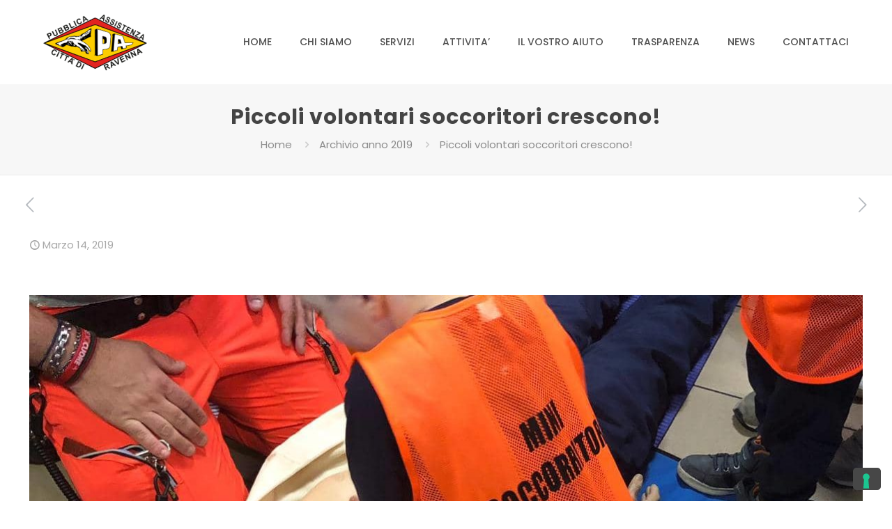

--- FILE ---
content_type: application/javascript; charset=utf-8
request_url: https://cs.iubenda.com/cookie-solution/confs/js/68706152.js
body_size: 118
content:
_iub.csRC = { consApiKey: '2y8XewFBUlb5PPUWvS9nLUkmW8ZEWacJ', publicId: '9f03e594-e9d1-41a5-b673-94da08bac92e', floatingGroup: false };
_iub.csEnabled = true;
_iub.csPurposes = [3,1];
_iub.cpUpd = 1743410919;
_iub.csFeatures = {"geolocation_setting":false,"cookie_solution_white_labeling":1,"rejection_recovery":false,"full_customization":true,"multiple_languages":"it","mobile_app_integration":false};
_iub.csT = null;
_iub.googleConsentModeV2 = true;
_iub.totalNumberOfProviders = 2;
_iub.csSiteConf = {"askConsentAtCookiePolicyUpdate":true,"floatingPreferencesButtonDisplay":"bottom-right","perPurposeConsent":true,"siteId":3982046,"storage":{"useSiteId":true},"whitelabel":false,"cookiePolicyId":68706152,"lang":"it","banner":{"acceptButtonCaptionColor":"#FFFFFF","acceptButtonColor":"#0073CE","acceptButtonDisplay":true,"backgroundColor":"#FFFFFF","closeButtonRejects":true,"customizeButtonCaptionColor":"#4D4D4D","customizeButtonColor":"#DADADA","customizeButtonDisplay":true,"explicitWithdrawal":true,"listPurposes":true,"position":"bottom","showTitle":false,"textColor":"#000000"}};
